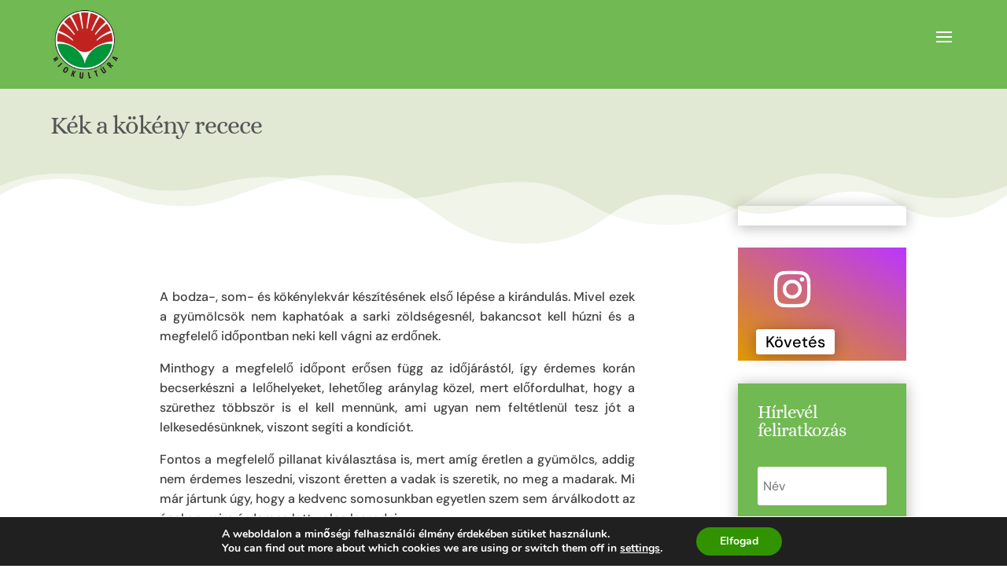

--- FILE ---
content_type: text/html; charset=UTF-8
request_url: https://biokultura.org/2013/10/30/kek-a-kokeny-recece/
body_size: 15961
content:
<!DOCTYPE html>
<html lang="hu">
<head>
	<meta name="google-site-verification" content="-xFKZrhOo2Igd46KtKrnfz6njz5PIMHEFgl7OsIeyq0" />
	<meta charset="UTF-8" />
<meta http-equiv="X-UA-Compatible" content="IE=edge">
	<link rel="pingback" href="https://biokultura.org/xmlrpc.php" />

	<script type="text/javascript">
		document.documentElement.className = 'js';
	</script>

		
<!-- Google tag (gtag.js) --> <script async src="https://www.googletagmanager.com/gtag/js?id=AW-16699720621"></script> <script> window.dataLayer = window.dataLayer || []; function gtag(){dataLayer.push(arguments);} gtag('js', new Date()); gtag('config', 'AW-16699720621'); </script>
<!-- Event snippet for Oldalmegtekintés conversion page --> <script> gtag('event', 'conversion', { 'send_to': 'AW-16699720621/r3ZCCOHJ8tUZEK2Hhps-', 'value': 1.0, 'currency': 'USD' }); </script>
	
	<meta name='robots' content='index, follow, max-image-preview:large, max-snippet:-1, max-video-preview:-1' />
<!-- Google tag (gtag.js) consent mode dataLayer added by Site Kit -->
<script type="text/javascript" id="google_gtagjs-js-consent-mode-data-layer">
/* <![CDATA[ */
window.dataLayer = window.dataLayer || [];function gtag(){dataLayer.push(arguments);}
gtag('consent', 'default', {"ad_personalization":"denied","ad_storage":"denied","ad_user_data":"denied","analytics_storage":"denied","functionality_storage":"denied","security_storage":"denied","personalization_storage":"denied","region":["AT","BE","BG","CH","CY","CZ","DE","DK","EE","ES","FI","FR","GB","GR","HR","HU","IE","IS","IT","LI","LT","LU","LV","MT","NL","NO","PL","PT","RO","SE","SI","SK"],"wait_for_update":500});
window._googlesitekitConsentCategoryMap = {"statistics":["analytics_storage"],"marketing":["ad_storage","ad_user_data","ad_personalization"],"functional":["functionality_storage","security_storage"],"preferences":["personalization_storage"]};
window._googlesitekitConsents = {"ad_personalization":"denied","ad_storage":"denied","ad_user_data":"denied","analytics_storage":"denied","functionality_storage":"denied","security_storage":"denied","personalization_storage":"denied","region":["AT","BE","BG","CH","CY","CZ","DE","DK","EE","ES","FI","FR","GB","GR","HR","HU","IE","IS","IT","LI","LT","LU","LV","MT","NL","NO","PL","PT","RO","SE","SI","SK"],"wait_for_update":500};
/* ]]> */
</script>
<!-- End Google tag (gtag.js) consent mode dataLayer added by Site Kit -->

	<!-- This site is optimized with the Yoast SEO plugin v26.8 - https://yoast.com/product/yoast-seo-wordpress/ -->
	<title>Kék a kökény recece - Magyar Biokultúra Szövetség</title>
	<meta name="description" content="Vadgyümölcsök gyűjtéséhez fontos az időzítés. Amíg éretlenek, addig nem érdemes leszedni, viszont éretten a vadak, madarak is szeretik." />
	<link rel="canonical" href="https://biokultura.org/2013/10/30/kek-a-kokeny-recece/" />
	<meta property="og:locale" content="hu_HU" />
	<meta property="og:type" content="article" />
	<meta property="og:title" content="Kék a kökény recece - Magyar Biokultúra Szövetség" />
	<meta property="og:description" content="Vadgyümölcsök gyűjtéséhez fontos az időzítés. Amíg éretlenek, addig nem érdemes leszedni, viszont éretten a vadak, madarak is szeretik." />
	<meta property="og:url" content="https://biokultura.org/2013/10/30/kek-a-kokeny-recece/" />
	<meta property="og:site_name" content="Magyar Biokultúra Szövetség" />
	<meta property="article:published_time" content="2013-10-30T13:54:19+00:00" />
	<meta property="article:modified_time" content="2024-06-28T08:03:32+00:00" />
	<meta property="og:image" content="https://biokultura.org/wp-content/uploads/2013/10/kokeny.jpg" />
	<meta property="og:image:width" content="600" />
	<meta property="og:image:height" content="400" />
	<meta property="og:image:type" content="image/jpeg" />
	<meta name="author" content="admin" />
	<meta name="twitter:card" content="summary_large_image" />
	<meta name="twitter:label1" content="Szerző:" />
	<meta name="twitter:data1" content="admin" />
	<meta name="twitter:label2" content="Becsült olvasási idő" />
	<meta name="twitter:data2" content="3 perc" />
	<script type="application/ld+json" class="yoast-schema-graph">{"@context":"https://schema.org","@graph":[{"@type":"Article","@id":"https://biokultura.org/2013/10/30/kek-a-kokeny-recece/#article","isPartOf":{"@id":"https://biokultura.org/2013/10/30/kek-a-kokeny-recece/"},"author":{"name":"admin","@id":"https://biokultura.org/#/schema/person/35fb0664355db7de55bd46a1c86ac390"},"headline":"Kék a kökény recece","datePublished":"2013-10-30T13:54:19+00:00","dateModified":"2024-06-28T08:03:32+00:00","mainEntityOfPage":{"@id":"https://biokultura.org/2013/10/30/kek-a-kokeny-recece/"},"wordCount":681,"image":{"@id":"https://biokultura.org/2013/10/30/kek-a-kokeny-recece/#primaryimage"},"thumbnailUrl":"https://biokultura.org/wp-content/uploads/2013/10/kokeny.jpg","keywords":["bodza","kökény","som","vadgyümölcs"],"articleSection":{"1":"Ökokerti tanácsok"},"inLanguage":"hu"},{"@type":"WebPage","@id":"https://biokultura.org/2013/10/30/kek-a-kokeny-recece/","url":"https://biokultura.org/2013/10/30/kek-a-kokeny-recece/","name":"Kék a kökény recece - Magyar Biokultúra Szövetség","isPartOf":{"@id":"https://biokultura.org/#website"},"primaryImageOfPage":{"@id":"https://biokultura.org/2013/10/30/kek-a-kokeny-recece/#primaryimage"},"image":{"@id":"https://biokultura.org/2013/10/30/kek-a-kokeny-recece/#primaryimage"},"thumbnailUrl":"https://biokultura.org/wp-content/uploads/2013/10/kokeny.jpg","datePublished":"2013-10-30T13:54:19+00:00","dateModified":"2024-06-28T08:03:32+00:00","author":{"@id":"https://biokultura.org/#/schema/person/35fb0664355db7de55bd46a1c86ac390"},"description":"Vadgyümölcsök gyűjtéséhez fontos az időzítés. Amíg éretlenek, addig nem érdemes leszedni, viszont éretten a vadak, madarak is szeretik.","breadcrumb":{"@id":"https://biokultura.org/2013/10/30/kek-a-kokeny-recece/#breadcrumb"},"inLanguage":"hu","potentialAction":[{"@type":"ReadAction","target":["https://biokultura.org/2013/10/30/kek-a-kokeny-recece/"]}]},{"@type":"ImageObject","inLanguage":"hu","@id":"https://biokultura.org/2013/10/30/kek-a-kokeny-recece/#primaryimage","url":"https://biokultura.org/wp-content/uploads/2013/10/kokeny.jpg","contentUrl":"https://biokultura.org/wp-content/uploads/2013/10/kokeny.jpg","width":600,"height":400},{"@type":"BreadcrumbList","@id":"https://biokultura.org/2013/10/30/kek-a-kokeny-recece/#breadcrumb","itemListElement":[{"@type":"ListItem","position":1,"name":"Home","item":"https://biokultura.org/"},{"@type":"ListItem","position":2,"name":"Kék a kökény recece"}]},{"@type":"WebSite","@id":"https://biokultura.org/#website","url":"https://biokultura.org/","name":"Magyar Biokultúra Szövetség","description":"Magyar Biokultúra Szövetség","potentialAction":[{"@type":"SearchAction","target":{"@type":"EntryPoint","urlTemplate":"https://biokultura.org/?s={search_term_string}"},"query-input":{"@type":"PropertyValueSpecification","valueRequired":true,"valueName":"search_term_string"}}],"inLanguage":"hu"},{"@type":"Person","@id":"https://biokultura.org/#/schema/person/35fb0664355db7de55bd46a1c86ac390","name":"admin","image":{"@type":"ImageObject","inLanguage":"hu","@id":"https://biokultura.org/#/schema/person/image/","url":"https://secure.gravatar.com/avatar/?s=96&d=mm&r=g","contentUrl":"https://secure.gravatar.com/avatar/?s=96&d=mm&r=g","caption":"admin"},"url":"https://biokultura.org/author/admin/"}]}</script>
	<!-- / Yoast SEO plugin. -->


<link rel='dns-prefetch' href='//www.googletagmanager.com' />
<link rel='dns-prefetch' href='//fonts.googleapis.com' />
<link rel="alternate" type="application/rss+xml" title="Magyar Biokultúra Szövetség &raquo; hírcsatorna" href="https://biokultura.org/feed/" />
<link rel="alternate" type="application/rss+xml" title="Magyar Biokultúra Szövetség &raquo; hozzászólás hírcsatorna" href="https://biokultura.org/comments/feed/" />
<link rel="alternate" type="application/rss+xml" title="Magyar Biokultúra Szövetség &raquo; Kék a kökény recece hozzászólás hírcsatorna" href="https://biokultura.org/2013/10/30/kek-a-kokeny-recece/feed/" />
<link rel="alternate" title="oEmbed (JSON)" type="application/json+oembed" href="https://biokultura.org/wp-json/oembed/1.0/embed?url=https%3A%2F%2Fbiokultura.org%2F2013%2F10%2F30%2Fkek-a-kokeny-recece%2F" />
<link rel="alternate" title="oEmbed (XML)" type="text/xml+oembed" href="https://biokultura.org/wp-json/oembed/1.0/embed?url=https%3A%2F%2Fbiokultura.org%2F2013%2F10%2F30%2Fkek-a-kokeny-recece%2F&#038;format=xml" />
<meta content="Divi v.4.23.4" name="generator"/>
<link data-optimized="2" rel="stylesheet" href="https://biokultura.org/wp-content/litespeed/css/92d0b99b27108405d6284115c8d7b405.css?ver=e0afa" />


<link rel='preload' id='divi-dynamic-late-css' href='https://biokultura.org/wp-content/et-cache/514/et-divi-dynamic-tb-16269-tb-16274-tb-16271-514-late.css?ver=1769593116' as='style' media='all' onload="this.onload=null;this.rel='stylesheet'" />
<link rel='preload' id='divi-dynamic-css' href='https://biokultura.org/wp-content/et-cache/514/et-divi-dynamic-tb-16269-tb-16274-tb-16271-514.css?ver=1769593116' as='style' media='all' onload="this.onload=null;this.rel='stylesheet'" />





<script type="text/javascript" src="https://biokultura.org/wp-includes/js/jquery/jquery.min.js?ver=3.7.1" id="jquery-core-js"></script>
<script type="text/javascript" src="https://biokultura.org/wp-includes/js/jquery/jquery-migrate.min.js?ver=3.4.1" id="jquery-migrate-js"></script>

<!-- Google tag (gtag.js) snippet added by Site Kit -->
<!-- Google Analytics snippet added by Site Kit -->
<!-- Google Ads snippet added by Site Kit -->
<script type="text/javascript" src="https://www.googletagmanager.com/gtag/js?id=GT-P84MWC6" id="google_gtagjs-js" async></script>
<script type="text/javascript" id="google_gtagjs-js-after">
/* <![CDATA[ */
window.dataLayer = window.dataLayer || [];function gtag(){dataLayer.push(arguments);}
gtag("set","linker",{"domains":["biokultura.org"]});
gtag("js", new Date());
gtag("set", "developer_id.dZTNiMT", true);
gtag("config", "GT-P84MWC6");
gtag("config", "AW-16699720621");
 window._googlesitekit = window._googlesitekit || {}; window._googlesitekit.throttledEvents = []; window._googlesitekit.gtagEvent = (name, data) => { var key = JSON.stringify( { name, data } ); if ( !! window._googlesitekit.throttledEvents[ key ] ) { return; } window._googlesitekit.throttledEvents[ key ] = true; setTimeout( () => { delete window._googlesitekit.throttledEvents[ key ]; }, 5 ); gtag( "event", name, { ...data, event_source: "site-kit" } ); }; 
//# sourceURL=google_gtagjs-js-after
/* ]]> */
</script>
<link rel="https://api.w.org/" href="https://biokultura.org/wp-json/" /><link rel="alternate" title="JSON" type="application/json" href="https://biokultura.org/wp-json/wp/v2/posts/514" /><link rel="EditURI" type="application/rsd+xml" title="RSD" href="https://biokultura.org/xmlrpc.php?rsd" />
<meta name="generator" content="WordPress 6.9" />
<link rel='shortlink' href='https://biokultura.org/?p=514' />
<meta name="generator" content="Site Kit by Google 1.171.0" /><meta name="viewport" content="width=device-width, initial-scale=1.0, maximum-scale=1.0, user-scalable=0" />
<!-- Google AdSense meta tags added by Site Kit -->
<meta name="google-adsense-platform-account" content="ca-host-pub-2644536267352236">
<meta name="google-adsense-platform-domain" content="sitekit.withgoogle.com">
<!-- End Google AdSense meta tags added by Site Kit -->

	<link rel="icon" href="https://biokultura.org/wp-content/uploads/2022/11/cropped-biokultura_logo-1024x10241-e1624005182485-100x100.png" sizes="32x32" />
<link rel="icon" href="https://biokultura.org/wp-content/uploads/2022/11/cropped-biokultura_logo-1024x10241-e1624005182485-300x300.png" sizes="192x192" />
<link rel="apple-touch-icon" href="https://biokultura.org/wp-content/uploads/2022/11/cropped-biokultura_logo-1024x10241-e1624005182485-300x300.png" />
<meta name="msapplication-TileImage" content="https://biokultura.org/wp-content/uploads/2022/11/cropped-biokultura_logo-1024x10241-e1624005182485-300x300.png" />




</head>
<body class="wp-singular post-template-default single single-post postid-514 single-format-standard custom-background wp-theme-Divi et-tb-has-template et-tb-has-header et-tb-has-body et-tb-has-footer et_pb_button_helper_class et_cover_background et_pb_gutter osx et_pb_gutters3 et_pb_pagebuilder_layout et_divi_theme et-db">
	<div id="page-container">
<div id="et-boc" class="et-boc">
			
		<header class="et-l et-l--header">
			<div class="et_builder_inner_content et_pb_gutters3"><div class="et_pb_section et_pb_section_0_tb_header et_pb_sticky_module et_pb_with_background et_section_regular et_pb_section--with-menu" >
				
				
				
				
				
				
				<div class="et_pb_row et_pb_row_0_tb_header et_pb_gutters1 et_pb_row--with-menu">
				<div class="et_pb_column et_pb_column_4_4 et_pb_column_0_tb_header  et_pb_css_mix_blend_mode_passthrough et-last-child et_pb_column--with-menu">
				
				
				
				
				<div class="et_pb_module et_pb_menu et_pb_menu_0_tb_header et_pb_bg_layout_light  et_pb_text_align_left et_dropdown_animation_fade et_pb_menu--with-logo et_pb_menu--style-left_aligned">
					
					
					
					
					<div class="et_pb_menu_inner_container clearfix">
						<div class="et_pb_menu__logo-wrap">
			  <div class="et_pb_menu__logo">
				<a href="https://biokultura.org/" ><img fetchpriority="high" decoding="async" width="300" height="300" src="https://biokultura.org/wp-content/uploads/2022/11/cropped-biokultura_logo-1024x10241-e1624005182485.png" alt="Magyar Biokultúra Szövetség logo" srcset="https://biokultura.org/wp-content/uploads/2022/11/cropped-biokultura_logo-1024x10241-e1624005182485.png 300w, https://biokultura.org/wp-content/uploads/2022/11/cropped-biokultura_logo-1024x10241-e1624005182485-100x100.png 100w, https://biokultura.org/wp-content/uploads/2022/11/cropped-biokultura_logo-1024x10241-e1624005182485-150x150.png 150w" sizes="(max-width: 300px) 100vw, 300px" class="wp-image-65" /></a>
			  </div>
			</div>
						<div class="et_pb_menu__wrap">
							<div class="et_pb_menu__menu">
								<nav class="et-menu-nav"><ul id="menu-main" class="et-menu nav"><li class="et_pb_menu_page_id-home menu-item menu-item-type-post_type menu-item-object-page menu-item-home menu-item-15558"><a href="https://biokultura.org/">Kezdőlap</a></li>
<li class="et_pb_menu_page_id-17823 menu-item menu-item-type-custom menu-item-object-custom menu-item-has-children menu-item-17823"><a href="#">Rólunk</a>
<ul class="sub-menu">
	<li class="et_pb_menu_page_id-13569 menu-item menu-item-type-post_type menu-item-object-page menu-item-14450"><a href="https://biokultura.org/magyar-biokultura-szovetseg/">Magyar Biokultúra Szövetség</a></li>
	<li class="et_pb_menu_page_id-13633 menu-item menu-item-type-post_type menu-item-object-page menu-item-14452"><a href="https://biokultura.org/tagszervezeteink/">Tagszervezeteink</a></li>
	<li class="et_pb_menu_page_id-16031 menu-item menu-item-type-post_type menu-item-object-page menu-item-16488"><a href="https://biokultura.org/erdekkepviselet/">Érdekképviselet</a></li>
</ul>
</li>
<li class="et_pb_menu_page_id-13532 menu-item menu-item-type-custom menu-item-object-custom menu-item-has-children menu-item-13532"><a href="#">Mitől bio?</a>
<ul class="sub-menu">
	<li class="et_pb_menu_page_id-6979 menu-item menu-item-type-post_type menu-item-object-post menu-item-14414"><a href="https://biokultura.org/2020/09/17/mit-nevezunk-okotermeknek-biotermeknek/">Mit nevezünk öko-/bioterméknek?</a></li>
	<li class="et_pb_menu_page_id-6989 menu-item menu-item-type-post_type menu-item-object-post menu-item-14415"><a href="https://biokultura.org/2020/09/17/hogyan-azonositom-vasarlaskor-a-biotermekeket/">Hogyan azonosítom vásárláskor a biotermékeket?</a></li>
	<li class="et_pb_menu_page_id-18389 menu-item menu-item-type-post_type menu-item-object-post menu-item-18395"><a href="https://biokultura.org/2023/11/07/okologiai-novenytermesztes/">Ökológiai növénytermesztés</a></li>
	<li class="et_pb_menu_page_id-18383 menu-item menu-item-type-post_type menu-item-object-post menu-item-18394"><a href="https://biokultura.org/2023/11/07/okologiai-allattartas/">Ökológiai állattartás</a></li>
	<li class="et_pb_menu_page_id-15095 menu-item menu-item-type-custom menu-item-object-custom menu-item-15095"><a target="_blank" href="https://www.biokontroll.hu/ellenorzes-es-tanusitas/jogszabalyok/">ÖKO-jogszabályok</a></li>
</ul>
</li>
<li class="et_pb_menu_page_id-13533 menu-item menu-item-type-custom menu-item-object-custom menu-item-has-children menu-item-13533"><a href="#">Gazdálkodóknak</a>
<ul class="sub-menu">
	<li class="et_pb_menu_page_id-15202 menu-item menu-item-type-post_type menu-item-object-page menu-item-has-children menu-item-15206"><a href="https://biokultura.org/vedjegyes-partnereink/">Védjegyes partnereink</a>
	<ul class="sub-menu">
		<li class="et_pb_menu_page_id-566 menu-item menu-item-type-taxonomy menu-item-object-category menu-item-15408"><a href="https://biokultura.org/category/novenyvedelem/">Növényvédelem</a></li>
		<li class="et_pb_menu_page_id-565 menu-item menu-item-type-taxonomy menu-item-object-category menu-item-15409"><a href="https://biokultura.org/category/termesnoveles/">Termésnövelés</a></li>
		<li class="et_pb_menu_page_id-600 menu-item menu-item-type-taxonomy menu-item-object-category menu-item-15407"><a href="https://biokultura.org/category/allattartas/">Állattartás</a></li>
	</ul>
</li>
	<li class="et_pb_menu_page_id-15547 menu-item menu-item-type-post_type menu-item-object-page menu-item-15549"><a href="https://biokultura.org/hogyan-lehetek-biogazda/">Hogyan lehetek biogazda?</a></li>
</ul>
</li>
<li class="et_pb_menu_page_id-13534 menu-item menu-item-type-custom menu-item-object-custom menu-item-has-children menu-item-13534"><a href="#">Biokultúra Ökopiac</a>
<ul class="sub-menu">
	<li class="et_pb_menu_page_id-14560 menu-item menu-item-type-post_type menu-item-object-page menu-item-15097"><a href="https://biokultura.org/biokultura-okopiac/">Biokultúra Ökopiacról</a></li>
	<li class="et_pb_menu_page_id-599 menu-item menu-item-type-taxonomy menu-item-object-category menu-item-14634"><a href="https://biokultura.org/category/okopiaci-hirek/">Ökopiaci hírek</a></li>
	<li class="et_pb_menu_page_id-17212 menu-item menu-item-type-post_type menu-item-object-post menu-item-17225"><a href="https://biokultura.org/2023/06/19/okopiaci-arak/">Ökopiaci árak</a></li>
	<li class="et_pb_menu_page_id-14423 menu-item menu-item-type-custom menu-item-object-custom menu-item-14423"><a target="_blank" href="https://www.okopiac.hu/termeloink">Ökopiaci árusok</a></li>
	<li class="et_pb_menu_page_id-89 menu-item menu-item-type-taxonomy menu-item-object-category menu-item-14424"><a href="https://biokultura.org/category/interju-okopiaci-arusainkkal/">Interjú Ökopiaci árusainkkal</a></li>
</ul>
</li>
<li class="et_pb_menu_page_id-13535 menu-item menu-item-type-custom menu-item-object-custom menu-item-has-children menu-item-13535"><a href="#">Ökokerti tanácsok</a>
<ul class="sub-menu">
	<li class="et_pb_menu_page_id-34 menu-item menu-item-type-taxonomy menu-item-object-category menu-item-14425"><a href="https://biokultura.org/category/altalanos-okokerti-tanacsok/">Általános ökokerti tanácsok</a></li>
	<li class="et_pb_menu_page_id-45 menu-item menu-item-type-taxonomy menu-item-object-category menu-item-14426"><a href="https://biokultura.org/category/zoldsegfelek-termesztese/">Zöldségfélék termesztése</a></li>
	<li class="et_pb_menu_page_id-68 menu-item menu-item-type-taxonomy menu-item-object-category menu-item-14429"><a href="https://biokultura.org/category/gyumolcstermesztes/">Gyümölcstermesztés</a></li>
	<li class="et_pb_menu_page_id-106 menu-item menu-item-type-taxonomy menu-item-object-category menu-item-14428"><a href="https://biokultura.org/category/gyogy-es-fuszernovenyek-termesztese/">Gyógy- és fűszernövények termesztése</a></li>
	<li class="et_pb_menu_page_id-44 menu-item menu-item-type-taxonomy menu-item-object-category current-post-ancestor current-menu-parent current-post-parent menu-item-14427"><a href="https://biokultura.org/category/egyeb/">Egyéb</a></li>
</ul>
</li>
<li class="et_pb_menu_page_id-253 menu-item menu-item-type-taxonomy menu-item-object-category menu-item-15464"><a href="https://biokultura.org/category/blog/">Blog</a></li>
<li class="et_pb_menu_page_id-13537 menu-item menu-item-type-custom menu-item-object-custom menu-item-has-children menu-item-13537"><a href="#">Letölthető</a>
<ul class="sub-menu">
	<li class="et_pb_menu_page_id-17939 menu-item menu-item-type-custom menu-item-object-custom menu-item-17939"><a target="_blank" href="https://shop.biokultura.org/product-category/e-book/">E-book</a></li>
	<li class="et_pb_menu_page_id-17940 menu-item menu-item-type-custom menu-item-object-custom menu-item-17940"><a target="_blank" href="https://shop.biokultura.org/product-category/letoltheto-biokultura-ujsagok/">Biokultúra újságok</a></li>
</ul>
</li>
<li class="et_pb_menu_page_id-17938 menu-item menu-item-type-custom menu-item-object-custom menu-item-17938"><a target="_blank" href="https://shop.biokultura.org">Webshop</a></li>
</ul></nav>
							</div>
							
							<button type="button" class="et_pb_menu__icon et_pb_menu__search-button"></button>
							<div class="et_mobile_nav_menu">
				<div class="mobile_nav closed">
					<span class="mobile_menu_bar"></span>
				</div>
			</div>
						</div>
						<div class="et_pb_menu__search-container et_pb_menu__search-container--disabled">
				<div class="et_pb_menu__search">
					<form role="search" method="get" class="et_pb_menu__search-form" action="https://biokultura.org/">
						<input type="search" class="et_pb_menu__search-input" placeholder="Keresés …" name="s" title="Keresés erre:" />
					</form>
					<button type="button" class="et_pb_menu__icon et_pb_menu__close-search-button"></button>
				</div>
			</div>
					</div>
				</div>
			</div>
				
				
				
				
			</div>
				
				
			</div>		</div>
	</header>
	<div id="et-main-area">
	
    <div id="main-content">
    <div class="et-l et-l--body">
			<div class="et_builder_inner_content et_pb_gutters3">
		<div class="et_pb_section et_pb_section_0_tb_body et_pb_with_background et_section_regular" >
				
				
				
				
				
				
				<div class="et_pb_row et_pb_row_0_tb_body">
				<div class="et_pb_column et_pb_column_4_4 et_pb_column_0_tb_body  et_pb_css_mix_blend_mode_passthrough et-last-child">
				
				
				
				
				<div class="et_pb_module et_pb_text et_pb_text_0_tb_body  et_pb_text_align_left et_pb_bg_layout_light">
				
				
				
				
				<div class="et_pb_text_inner"><h1>Kék a kökény recece</h1></div>
			</div>
			</div>
				
				
				
				
			</div>
				
				
			</div><div class="et_pb_section et_pb_section_1_tb_body et_pb_with_background et_section_regular section_has_divider et_pb_top_divider" >
				<div class="et_pb_top_inside_divider et-no-transition"></div>
				
				
				
				
				
				<div class="et_pb_row et_pb_row_1_tb_body">
				<div class="et_pb_column et_pb_column_3_4 et_pb_column_1_tb_body  et_pb_css_mix_blend_mode_passthrough">
				
				
				
				
				<div class="et_pb_module et_pb_post_content et_pb_post_content_0_tb_body">
				
				
				
				
				<div class="et-l et-l--post">
			<div class="et_builder_inner_content et_pb_gutters3"><div class="et_pb_section et_pb_section_0 et_section_regular" >
				
				
				
				
				
				
				<div class="et_pb_row et_pb_row_0">
				<div class="et_pb_column et_pb_column_4_4 et_pb_column_0  et_pb_css_mix_blend_mode_passthrough et-last-child">
				
				
				
				
				<div class="et_pb_module et_pb_text et_pb_text_0  et_pb_text_align_left et_pb_bg_layout_light">
				
				
				
				
				<div class="et_pb_text_inner"><p style="text-align: justify;">A bodza-, som- és kökénylekvár készítésének első lépése a kirándulás. Mivel ezek a gyümölcsök nem kaphatóak a sarki zöldségesnél, bakancsot kell húzni és a megfelelő időpontban neki kell vágni az erdőnek.</p>
<p style="text-align: justify;">Minthogy a megfelelő időpont erősen függ az időjárástól, így érdemes korán becserkészni a lelőhelyeket, lehetőleg aránylag közel, mert előfordulhat, hogy a szürethez többször is el kell mennünk, ami ugyan nem feltétlenül tesz jót a lelkesedésünknek, viszont segíti a kondíciót.</p>
<p style="text-align: justify;">Fontos a megfelelő pillanat kiválasztása is, mert amíg éretlen a gyümölcs, addig nem érdemes leszedni, viszont éretten a vadak is szeretik, no meg a madarak. Mi már jártunk úgy, hogy a kedvenc somosunkban egyetlen szem sem árválkodott az ágakon, mire érdemes lett volna leszedni&#8230;</p>
<p style="text-align: justify;">A bokrok jó szomszédja a csalán, aki rakott el bodzavirág-szörpöt, annak már rutinja van. A bogyó érésekor a csalán még magasabb, tehát jól jöhet a kosár mellé egy macséta, vagy legalábbis hosszú nadrág viselése erősen ajánlott.</p>
<h2 style="text-align: justify;">A kökénylekvár készítése</h2>
<p style="text-align: justify;">Először kevés vízzel felrottyantom a megmosott és átválogatott kökényt. Amikor szétpukkannak a szemek, akkor jó alaposan átkeverem és egy speciális szűrőkanálban átpasszírozom. Ezt a szűrőkanalat a férjem alkotta egy rozsdamentes tésztaszűrőből: a kökénymagnál valamivel kisebb fúróval megnövelte a lyukak méretét. A visszamaradt anyagot, ami mag, héj és némi gyümölcshús keveréke külön edényben gyűjtöm, majd bőven felöntöm vízzel. Ekkor jön – szó szerint – a kézimunka: elkezdem kevergetni, gyömöszölni, hogy a héj leváljon a magról. Amikor érezhető, hogy a magok már külön úszkálnak, akkor elkezdem a héjakat lehalászni. Ez a művelet akkor könnyű, ha kb. két-háromszoros térfogatú vízben vannak a magok. Az így kapott héjból kinyomom a vizet és hozzáteszem a többi lekváralap-anyaghoz. Meglepően sok lesz!</p>
<p style="text-align: justify;">Ezután a már emlegetett speciális szűrőn átszűröm az egészet, a magokat kidobom (az erdőbe, mert én szerencsés ember vagyok és ehhez csak tizenöt lépést kell tennem, panelban élőknek megengedett a szemetesvödör használata). A visszamaradt sűrű lé megiható vagy gyümölcsleveshez felhasználható.</p>
<p style="text-align: justify;">A lekvár a továbbiakban készülhet cukorral, mézzel vagy édesítőszer nélkül, kinek-kinek ízlése és belátása szerint.</p>
<p style="text-align: justify;">Érdemes tudni, hogy az édes alma jól hordozza a gyümölcsös ízeket, így kísérletezhetünk a lekvár szaporítással.</p>
<p style="text-align: right;">Csontos Edina</p></div>
			</div><div class="et_pb_module et_pb_text et_pb_text_1  et_pb_text_align_left et_pb_bg_layout_light">
				
				
				
				
				<div class="et_pb_text_inner"><p><strong>Kapcsolódó cikk:</strong><br /><a href="https://biokultura.org/2022/12/02/csipkeszedes-kevesebb-veraldozattal/">Csipkeszedés kevesebb véráldozattal</a></p>
<p><strong>Kapcsolódó kiadvány:</strong><br /><a href="https://shop.biokultura.org/product/vadgyumolcsok-a-kertben-es-ultetvenyekben/">Vadgyümölcsök a kertben és ültetvényekben</a></p></div>
			</div>
			</div>
				
				
				
				
			</div>
				
				
			</div>		</div>
	</div>
	
			</div>
			</div><div class="et_pb_column et_pb_column_1_4 et_pb_column_2_tb_body  et_pb_css_mix_blend_mode_passthrough">
				
				
				
				
				<div class="et_pb_module et_pb_code et_pb_code_0_tb_body">
				
				
				
				
				<div class="et_pb_code_inner"><div class="fb-page" data-href="https://www.facebook.com/BiokulturaSzovetseg" data-tabs="timeline" data-width="" data-height="" data-small-header="false" data-adapt-container-width="true" data-hide-cover="false" data-show-facepile="true"><blockquote cite="https://www.facebook.com/BiokulturaSzovetseg" class="fb-xfbml-parse-ignore"><a href="https://www.facebook.com/BiokulturaSzovetseg">Magyar Biokultúra Szövetség</a></blockquote></div></div>
			</div><ul class="et_pb_module et_pb_social_media_follow et_pb_social_media_follow_0_tb_body clearfix  et_pb_bg_layout_light has_follow_button">
				
				
				
				
				<li
            class='et_pb_with_border et_pb_social_media_follow_network_0_tb_body et_pb_social_icon et_pb_social_network_link  et-social-instagram'><a
              href='http://www.intagram.com/biokulturaszovetseg'
              class='icon et_pb_with_border'
              title='Kövesse a (z) Instagram elemet'
               target="_blank"><span
                class='et_pb_social_media_follow_network_name'
                aria-hidden='true'
                >Követés</span></a><a href="http://www.intagram.com/biokulturaszovetseg" class="follow_button" title="Instagram" target="_blank">Követés</a></li>
			</ul><div class="et_pb_module et_pb_signup_0_tb_body et_pb_newsletter_layout_left_right et_pb_newsletter et_pb_subscribe clearfix  et_pb_text_align_left et_pb_bg_layout_dark et_pb_newsletter_description_no_content">
				
				
				
				
				<div class="et_pb_newsletter_description"><h2 class="et_pb_module_header">Hírlevél feliratkozás</h2></div>
				
				<div class="et_pb_newsletter_form">
					<form method="post" class="et_pb_newsletter_custom_fields">
						<div class="et_pb_newsletter_result et_pb_newsletter_error"></div>
						<div class="et_pb_newsletter_result et_pb_newsletter_success">
							<h2>Sikeres üzenet</h2>
						</div>
						<div class="et_pb_newsletter_fields">
							
					<p class="et_pb_newsletter_field et_pb_contact_field_last et_pb_contact_field_last_tablet et_pb_contact_field_last_phone">
						<label class="et_pb_contact_form_label" for="et_pb_signup_firstname" style="display: none;">Név</label>
						<input id="et_pb_signup_firstname" class="input" type="text" placeholder="Név" name="et_pb_signup_firstname">
					</p>
							
							
					<p class="et_pb_newsletter_field et_pb_contact_field_last et_pb_contact_field_last_tablet et_pb_contact_field_last_phone">
						<label class="et_pb_contact_form_label" for="et_pb_signup_email" style="display: none;">Email cím</label>
						<input id="et_pb_signup_email" class="input" type="text" placeholder="Email cím" name="et_pb_signup_email">
					</p>
							<p class="et_pb_contact_field et_pb_signup_custom_field et_pb_signup_custom_field_0_tb_body et_pb_newsletter_field et_pb_contact_field_last" data-id="8d65ba5b08" data-type="checkbox">
				
				
				
				
				<label for="et_pb_contact_8d65ba5b08_0" class="et_pb_contact_form_label">GDPR</label>
				<input class="et_pb_checkbox_handle" type="hidden" name="et_pb_contact_8d65ba5b08_0" data-required_mark="required" data-field_type="checkbox" data-original_id="8d65ba5b08">
					<span class="et_pb_contact_field_options_wrapper">
						<span class="et_pb_contact_field_options_title">GDPR</span>
						<span class="et_pb_contact_field_options_list"><span class="et_pb_contact_field_checkbox">
							<input type="checkbox" id="et_pb_contact_8d65ba5b08_0_0" class="input" value="Hozzájárulok az adataim kezeléséhez az Adatkezelési Tájékoztató szerint" data-id="250f9c5f20">
							<label for="et_pb_contact_8d65ba5b08_0_0"><i></i>Hozzájárulok az adataim kezeléséhez az Adatkezelési Tájékoztató szerint</label>
						</span></span>
					</span>
			</p>
							
					<p class="et_pb_newsletter_button_wrap">
						<a class="et_pb_newsletter_button et_pb_button" href="#" data-icon="">
							<span class="et_subscribe_loader"></span>
							<span class="et_pb_newsletter_button_text">Feliratkozom</span>
						</a>
					</p>
							
						</div>
						
						<input type="hidden" value="mailchimp" name="et_pb_signup_provider" />
						<input type="hidden" value="08adbba2de" name="et_pb_signup_list_id" />
						<input type="hidden" value="hirlevel@biokulturaorg" name="et_pb_signup_account_name" />
						<input type="hidden" value="true" name="et_pb_signup_ip_address" /><input type="hidden" value="2ee02590f9a13c7657ee82e3536ffe28" name="et_pb_signup_checksum" />
					</form>
				</div>
			</div><div class="et_pb_module et_pb_image et_pb_image_0_tb_body">
				
				
				
				
				<a href="https://shop.biokultura.org/" target="_blank"><span class="et_pb_image_wrap has-box-shadow-overlay"><div class="box-shadow-overlay"></div><img decoding="async" width="500" height="500" src="https://biokultura.org/wp-content/uploads/2023/10/Webshop.jpg" alt="" title="Webshop" srcset="https://biokultura.org/wp-content/uploads/2023/10/Webshop.jpg 500w, https://biokultura.org/wp-content/uploads/2023/10/Webshop-480x480.jpg 480w" sizes="(min-width: 0px) and (max-width: 480px) 480px, (min-width: 481px) 500px, 100vw" class="wp-image-18025" /></span></a>
			</div><div class="et_pb_module et_pb_image et_pb_image_1_tb_body">
				
				
				
				
				<a href="https://shop.biokultura.org/product-category/e-book/" target="_blank"><span class="et_pb_image_wrap has-box-shadow-overlay"><div class="box-shadow-overlay"></div><img decoding="async" width="500" height="500" src="https://biokultura.org/wp-content/uploads/2023/10/Ingyenesen-letoltheto.jpg" alt="" title="Ingyenesen letölthető" srcset="https://biokultura.org/wp-content/uploads/2023/10/Ingyenesen-letoltheto.jpg 500w, https://biokultura.org/wp-content/uploads/2023/10/Ingyenesen-letoltheto-480x480.jpg 480w" sizes="(min-width: 0px) and (max-width: 480px) 480px, (min-width: 481px) 500px, 100vw" class="wp-image-18026" /></span></a>
			</div>
			</div>
				
				
				
				
			</div>
				
				
			</div>		</div>
	</div>
	    </div>
    
	<footer class="et-l et-l--footer">
			<div class="et_builder_inner_content et_pb_gutters3">
		<div class="et_pb_section et_pb_section_1_tb_footer et_pb_with_background et_section_regular" >
				
				
				
				
				
				
				<div class="et_pb_row et_pb_row_0_tb_footer">
				<div class="et_pb_column et_pb_column_4_4 et_pb_column_0_tb_footer  et_pb_css_mix_blend_mode_passthrough et-last-child">
				
				
				
				
				<div class="et_pb_module et_pb_text et_pb_text_0_tb_footer  et_pb_text_align_left et_pb_bg_layout_light">
				
				
				
				
				<div class="et_pb_text_inner"><h2>Legutóbbi bejegyzések</h2></div>
			</div><div class="et_pb_module et_pb_blog_0_tb_footer et_pb_blog_grid_wrapper et_pb_bg_layout_light">
					<div class="et_pb_blog_grid clearfix ">
					
					
					
					
					<div class="et_pb_ajax_pagination_container">
						<div class="et_pb_salvattore_content" data-columns>
			<article id="post-21568" class="et_pb_post clearfix et_pb_blog_item_0_0 post-21568 post type-post status-publish format-standard has-post-thumbnail hentry category-hirek category-programok">

				<div class="et_pb_image_container"><a href="https://biokultura.org/2026/01/22/magborze-es-hazikerti-szakmai-nap-2026-februar-14/" class="entry-featured-image-url"><img loading="lazy" decoding="async" src="https://biokultura.org/wp-content/uploads/2026/01/MEGHIVO_Magborze-es-hazikerti-szakmai-nap_2026_02_14-400x250.jpg" alt="Magbörze és házikerti szakmai nap &#8211; 2026. február 14." class="" srcset="https://biokultura.org/wp-content/uploads/2026/01/MEGHIVO_Magborze-es-hazikerti-szakmai-nap_2026_02_14.jpg 479w, https://biokultura.org/wp-content/uploads/2026/01/MEGHIVO_Magborze-es-hazikerti-szakmai-nap_2026_02_14-400x250.jpg 480w " sizes="auto, (max-width:479px) 479px, 100vw "  width="400" height="250" /></a></div>
														<h2 class="entry-title">
													<a href="https://biokultura.org/2026/01/22/magborze-es-hazikerti-szakmai-nap-2026-februar-14/">Magbörze és házikerti szakmai nap &#8211; 2026. február 14.</a>
											</h2>
				
					<div class="post-content"><div class="post-content-inner et_multi_view_hidden"><p>A Nemzeti Biodiverzitás-és Génmegőrzési Központ, az Ökológiai Mezőgazdasági Kutatóintézet, valamint a Magyar Biokultúra Szövetség szeretettel vár minden kedves érdeklődőt közös rendezvényére.</p>
</div></div>			
			</article>
				
			<article id="post-21520" class="et_pb_post clearfix et_pb_blog_item_0_1 post-21520 post type-post status-publish format-standard has-post-thumbnail hentry category-hirek category-programok">

				<div class="et_pb_image_container"><a href="https://biokultura.org/2026/01/05/34-biodinamikus-teli-tanfolyam-2026-jan-24-25/" class="entry-featured-image-url"><img loading="lazy" decoding="async" src="https://biokultura.org/wp-content/uploads/2025/03/Humusz-pr-400x250.jpg" alt="34. Biodinamikus téli tanfolyam &#8211; 2026. jan. 24-25." class="" srcset="https://biokultura.org/wp-content/uploads/2025/03/Humusz-pr.jpg 479w, https://biokultura.org/wp-content/uploads/2025/03/Humusz-pr-400x250.jpg 480w " sizes="auto, (max-width:479px) 479px, 100vw "  width="400" height="250" /></a></div>
														<h2 class="entry-title">
													<a href="https://biokultura.org/2026/01/05/34-biodinamikus-teli-tanfolyam-2026-jan-24-25/">34. Biodinamikus téli tanfolyam &#8211; 2026. jan. 24-25.</a>
											</h2>
				
					<div class="post-content"><div class="post-content-inner et_multi_view_hidden"><p>A Magyar Biodinamikus Egyesület 2026. január 24­-25­-én tartja 34. biodinamikus téli tanfolyamát a Gödöllői Waldorf Iskolában.</p>
</div></div>			
			</article>
				
			<article id="post-21502" class="et_pb_post clearfix et_pb_blog_item_0_2 post-21502 post type-post status-publish format-standard has-post-thumbnail hentry category-hirek">

				<div class="et_pb_image_container"><a href="https://biokultura.org/2025/12/17/atadtuk-az-ev-biogazdaja-es-ev-biogazdasaga-2025-dijakat/" class="entry-featured-image-url"><img loading="lazy" decoding="async" src="https://biokultura.org/wp-content/uploads/2025/12/Ev-biogazdaja-es-Ev-biogazdasag-2025-400x250.jpg" alt="Átadtuk az Év biogazdája és Év biogazdasága 2025 díjakat" class="" srcset="https://biokultura.org/wp-content/uploads/2025/12/Ev-biogazdaja-es-Ev-biogazdasag-2025.jpg 479w, https://biokultura.org/wp-content/uploads/2025/12/Ev-biogazdaja-es-Ev-biogazdasag-2025-400x250.jpg 480w " sizes="auto, (max-width:479px) 479px, 100vw "  width="400" height="250" /></a></div>
														<h2 class="entry-title">
													<a href="https://biokultura.org/2025/12/17/atadtuk-az-ev-biogazdaja-es-ev-biogazdasaga-2025-dijakat/">Átadtuk az Év biogazdája és Év biogazdasága 2025 díjakat</a>
											</h2>
				
					<div class="post-content"><div class="post-content-inner et_multi_view_hidden"><p>A december 6.-i XXXV. Biokultúra Tudományos Napon átadtuk az Év Biogazdája és az Év Biogazdasága díjakat.</p>
<p>A díjazottakról a Magyar Biokultúra Szövetség Vezetősége döntött, a Biokontroll Hungária Nonprofit Kft. javaslatai közül választotta meg az idei díjazottakat. Ezzel a díjjal 1997 óta fejezzük ki elismerésünket a kiemelkedő szakmai tevékenységért.</p>
</div></div>			
			</article>
				</div>
					</div>
					</div> 
				</div>
			</div>
				
				
				
				
			</div>
				
				
			</div><div class="et_pb_with_border et_pb_section et_pb_section_2_tb_footer et_pb_with_background et_section_regular" >
				
				
				
				
				
				
				<div class="et_pb_row et_pb_row_1_tb_footer et_pb_equal_columns et_pb_gutters2">
				<div class="et_pb_column et_pb_column_1_3 et_pb_column_1_tb_footer  et_pb_css_mix_blend_mode_passthrough">
				
				
				
				
				<div class="et_pb_module et_pb_text et_pb_text_1_tb_footer  et_pb_text_align_left et_pb_bg_layout_light">
				
				
				
				
				<div class="et_pb_text_inner"><h2><span style="color: #ffffff;">Kapcsolat:</span></h2></div>
			</div><div class="et_pb_module et_pb_blurb et_pb_blurb_0_tb_footer  et_pb_text_align_left  et_pb_blurb_position_left et_pb_bg_layout_light">
				
				
				
				
				<div class="et_pb_blurb_content">
					<div class="et_pb_main_blurb_image"><span class="et_pb_image_wrap"><span class="et-waypoint et_pb_animation_off et_pb_animation_off_tablet et_pb_animation_off_phone et-pb-icon"></span></span></div>
					<div class="et_pb_blurb_container">
						
						<div class="et_pb_blurb_description"><p><span style="color: #ffffff;">Magyar Biokultúra Szövetség</span></p></div>
					</div>
				</div>
			</div><div class="et_pb_module et_pb_blurb et_pb_blurb_1_tb_footer  et_pb_text_align_left  et_pb_blurb_position_left et_pb_bg_layout_light">
				
				
				
				
				<div class="et_pb_blurb_content">
					<div class="et_pb_main_blurb_image"><span class="et_pb_image_wrap"><span class="et-waypoint et_pb_animation_off et_pb_animation_off_tablet et_pb_animation_off_phone et-pb-icon"></span></span></div>
					<div class="et_pb_blurb_container">
						
						<div class="et_pb_blurb_description"><p><span style="color: #ffffff;">1132 Budapest, Visegrádi u. 53. III/1. (28-as kapucsengő)</span></p></div>
					</div>
				</div>
			</div><div class="et_pb_module et_pb_blurb et_pb_blurb_2_tb_footer  et_pb_text_align_left  et_pb_blurb_position_left et_pb_bg_layout_light">
				
				
				
				
				<div class="et_pb_blurb_content">
					<div class="et_pb_main_blurb_image"><span class="et_pb_image_wrap"><span class="et-waypoint et_pb_animation_off et_pb_animation_off_tablet et_pb_animation_off_phone et-pb-icon"></span></span></div>
					<div class="et_pb_blurb_container">
						
						<div class="et_pb_blurb_description"><p><span style="color: #ffffff;">+36 1 214-7005</span></p></div>
					</div>
				</div>
			</div><div class="et_pb_module et_pb_blurb et_pb_blurb_3_tb_footer  et_pb_text_align_left  et_pb_blurb_position_left et_pb_bg_layout_light">
				
				
				
				
				<div class="et_pb_blurb_content">
					<div class="et_pb_main_blurb_image"><span class="et_pb_image_wrap"><span class="et-waypoint et_pb_animation_off et_pb_animation_off_tablet et_pb_animation_off_phone et-pb-icon"></span></span></div>
					<div class="et_pb_blurb_container">
						
						<div class="et_pb_blurb_description"><p><span style="color: #ffffff;">+36 30 730-2130</span></p></div>
					</div>
				</div>
			</div><div class="et_pb_module et_pb_blurb et_pb_blurb_4_tb_footer  et_pb_text_align_left  et_pb_blurb_position_left et_pb_bg_layout_light">
				
				
				
				
				<div class="et_pb_blurb_content">
					<div class="et_pb_main_blurb_image"><span class="et_pb_image_wrap"><span class="et-waypoint et_pb_animation_off et_pb_animation_off_tablet et_pb_animation_off_phone et-pb-icon"></span></span></div>
					<div class="et_pb_blurb_container">
						
						<div class="et_pb_blurb_description"><p><span style="color: #ffffff;">biokultura@biokultura.org</span></p></div>
					</div>
				</div>
			</div><div class="et_pb_module et_pb_blurb et_pb_blurb_5_tb_footer  et_pb_text_align_left  et_pb_blurb_position_left et_pb_bg_layout_light">
				
				
				
				
				<div class="et_pb_blurb_content">
					<div class="et_pb_main_blurb_image"><span class="et_pb_image_wrap"><span class="et-waypoint et_pb_animation_off et_pb_animation_off_tablet et_pb_animation_off_phone et-pb-icon"></span></span></div>
					<div class="et_pb_blurb_container">
						
						<div class="et_pb_blurb_description"><p><span style="color: #ffffff;">biokultura.org</span></p></div>
					</div>
				</div>
			</div>
			</div><div class="et_pb_column et_pb_column_1_3 et_pb_column_2_tb_footer  et_pb_css_mix_blend_mode_passthrough">
				
				
				
				
				<div class="et_pb_module et_pb_text et_pb_text_2_tb_footer  et_pb_text_align_left et_pb_bg_layout_light">
				
				
				
				
				<div class="et_pb_text_inner"><h2><span style="color: #ffffff;">Hírlevél feliratkozás</span></h2></div>
			</div><div class="et_pb_module et_pb_signup_0_tb_footer et_pb_newsletter_layout_left_right et_pb_newsletter et_pb_subscribe clearfix  et_pb_text_align_left et_pb_bg_layout_dark et_pb_newsletter_description_no_title et_pb_newsletter_description_no_content">
				
				
				
				
				<div class="et_pb_newsletter_description et_multi_view_hidden"></div>
				
				<div class="et_pb_newsletter_form">
					<form method="post" class="et_pb_newsletter_custom_fields">
						<div class="et_pb_newsletter_result et_pb_newsletter_error"></div>
						<div class="et_pb_newsletter_result et_pb_newsletter_success">
							<h2>Köszönjük a feliratkozást!</h2>
						</div>
						<div class="et_pb_newsletter_fields">
							
					<p class="et_pb_newsletter_field et_pb_contact_field_last et_pb_contact_field_last_tablet et_pb_contact_field_last_phone">
						<label class="et_pb_contact_form_label" for="et_pb_signup_firstname" style="display: none;">Név</label>
						<input id="et_pb_signup_firstname" class="input" type="text" placeholder="Név" name="et_pb_signup_firstname">
					</p>
							
							
					<p class="et_pb_newsletter_field et_pb_contact_field_last et_pb_contact_field_last_tablet et_pb_contact_field_last_phone">
						<label class="et_pb_contact_form_label" for="et_pb_signup_email" style="display: none;">Email cím</label>
						<input id="et_pb_signup_email" class="input" type="text" placeholder="Email cím" name="et_pb_signup_email">
					</p>
							<p class="et_pb_contact_field et_pb_signup_custom_field et_pb_signup_custom_field_0_tb_footer et_pb_newsletter_field et_pb_contact_field_last" data-id="8d65ba5b08" data-type="checkbox">
				
				
				
				
				<label for="et_pb_contact_8d65ba5b08_0" class="et_pb_contact_form_label">GDPR</label>
				<input class="et_pb_checkbox_handle" type="hidden" name="et_pb_contact_8d65ba5b08_0" data-required_mark="required" data-field_type="checkbox" data-original_id="8d65ba5b08">
					<span class="et_pb_contact_field_options_wrapper">
						<span class="et_pb_contact_field_options_title">GDPR</span>
						<span class="et_pb_contact_field_options_list"><span class="et_pb_contact_field_checkbox">
							<input type="checkbox" id="et_pb_contact_8d65ba5b08_1_0" class="input" value="Hozzájárulok az adataim kezeléséhez az Adatkezelési Tájékoztató szerint" data-id="250f9c5f20">
							<label for="et_pb_contact_8d65ba5b08_1_0"><i></i>Hozzájárulok az adataim kezeléséhez az Adatkezelési Tájékoztató szerint</label>
						</span></span>
					</span>
			</p>
							
					<p class="et_pb_newsletter_button_wrap">
						<a class="et_pb_newsletter_button et_pb_button" href="#" data-icon="">
							<span class="et_subscribe_loader"></span>
							<span class="et_pb_newsletter_button_text">Feliratkozás</span>
						</a>
					</p>
							
						</div>
						
						<input type="hidden" value="mailchimp" name="et_pb_signup_provider" />
						<input type="hidden" value="08adbba2de" name="et_pb_signup_list_id" />
						<input type="hidden" value="hirlevel@biokulturaorg" name="et_pb_signup_account_name" />
						<input type="hidden" value="true" name="et_pb_signup_ip_address" /><input type="hidden" value="f969c962981a395e6f5952ce30fe8971" name="et_pb_signup_checksum" />
					</form>
				</div>
			</div>
			</div><div class="et_pb_column et_pb_column_1_3 et_pb_column_3_tb_footer  et_pb_css_mix_blend_mode_passthrough et-last-child">
				
				
				
				
				<div class="et_pb_module et_pb_text et_pb_text_3_tb_footer  et_pb_text_align_left et_pb_bg_layout_light">
				
				
				
				
				<div class="et_pb_text_inner"><h2><span style="color: #ffffff;">Információk:</span></h2></div>
			</div><div class="et_pb_module et_pb_text et_pb_text_4_tb_footer  et_pb_text_align_left et_pb_bg_layout_light">
				
				
				
				
				<div class="et_pb_text_inner"><p><span style="color: #ffffff;"><a href="/aszf" style="color: #ffffff;">Általános Szerződési Feltételek</a></span></p>
<p><span style="color: #ffffff;"><a href="https://biokultura.org/wp-content/uploads/2023/09/Weboldal-adatkezelesi-tajekoztato_Magyar-Biokultura-Szovetseg.pdf" style="color: #ffffff;">Adatkezelési tájékoztató</a></span></p>
<p><span style="color: #ffffff;"><a href="/sutikezelesi-tajekoztato" style="color: #ffffff;">Tájékoztató sütikről</a></span></p>
<p><span style="color: #ffffff;"><a href="/impresszum" style="color: #ffffff;">Impresszum</a> </span></p></div>
			</div><div class="et_pb_module et_pb_text et_pb_text_5_tb_footer  et_pb_text_align_left et_pb_bg_layout_light">
				
				
				
				
				<div class="et_pb_text_inner"><h2><span style="color: #ffffff;">Kövess minket!</span></h2></div>
			</div><ul class="et_pb_module et_pb_social_media_follow et_pb_social_media_follow_0_tb_footer clearfix  et_pb_text_align_left et_pb_bg_layout_light">
				
				
				
				
				<li
            class='et_pb_social_media_follow_network_0_tb_footer et_pb_social_icon et_pb_social_network_link  et-social-facebook'><a
              href='http://www.facebook.com/BiokulturaSzovetseg'
              class='icon et_pb_with_border'
              title='Kövesse a (z) Facebook elemet'
               target="_blank"><span
                class='et_pb_social_media_follow_network_name'
                aria-hidden='true'
                >Követés</span></a></li><li
            class='et_pb_social_media_follow_network_1_tb_footer et_pb_social_icon et_pb_social_network_link  et-social-instagram'><a
              href='https://www.instagram.com/biokulturaszovetseg/'
              class='icon et_pb_with_border'
              title='Kövesse a (z) Instagram elemet'
               target="_blank"><span
                class='et_pb_social_media_follow_network_name'
                aria-hidden='true'
                >Követés</span></a></li><li
            class='et_pb_social_media_follow_network_2_tb_footer et_pb_social_icon et_pb_social_network_link  et-social-pinterest'><a
              href='https://hu.pinterest.com/mbiokulturaszovetseg'
              class='icon et_pb_with_border'
              title='Kövesse a (z) Pinterest elemet'
               target="_blank"><span
                class='et_pb_social_media_follow_network_name'
                aria-hidden='true'
                >Követés</span></a></li>
			</ul>
			</div>
				
				
				
				
			</div>
				
				
			</div><div class="et_pb_section et_pb_section_3_tb_footer et_pb_with_background et_section_regular" >
				
				
				
				
				
				
				<div class="et_pb_row et_pb_row_2_tb_footer">
				<div class="et_pb_column et_pb_column_4_4 et_pb_column_4_tb_footer  et_pb_css_mix_blend_mode_passthrough et-last-child">
				
				
				
				
				<div class="et_pb_module et_pb_text et_pb_text_6_tb_footer  et_pb_text_align_left et_pb_bg_layout_light">
				
				
				
				
				<div class="et_pb_text_inner"><p style="text-align: center;"><span>Copyright © 1983-2026 | Magyar Biokultúra Szövetség | Minden jog fenntartva.</span></p></div>
			</div>
			</div>
				
				
				
				
			</div>
				
				
			</div>		</div>
	</footer>
		</div>

			
		</div>
		</div>

			<script type="speculationrules">
{"prefetch":[{"source":"document","where":{"and":[{"href_matches":"/*"},{"not":{"href_matches":["/wp-*.php","/wp-admin/*","/wp-content/uploads/*","/wp-content/*","/wp-content/plugins/*","/wp-content/themes/Divi/*","/*\\?(.+)"]}},{"not":{"selector_matches":"a[rel~=\"nofollow\"]"}},{"not":{"selector_matches":".no-prefetch, .no-prefetch a"}}]},"eagerness":"conservative"}]}
</script>
	<!--copyscapeskip-->
	<aside id="moove_gdpr_cookie_info_bar" class="moove-gdpr-info-bar-hidden moove-gdpr-align-center moove-gdpr-dark-scheme gdpr_infobar_postion_bottom" aria-label="GDPR Cookie Banner" style="display: none;">
	<div class="moove-gdpr-info-bar-container">
		<div class="moove-gdpr-info-bar-content">
		
<div class="moove-gdpr-cookie-notice">
  <p>A weboldalon a minőségi felhasználói élmény érdekében sütiket használunk.</p><p>You can find out more about which cookies we are using or switch them off in <button  aria-haspopup="true" data-href="#moove_gdpr_cookie_modal" class="change-settings-button">settings</button>.</p></div>
<!--  .moove-gdpr-cookie-notice -->
		
<div class="moove-gdpr-button-holder">
			<button class="mgbutton moove-gdpr-infobar-allow-all gdpr-fbo-0" aria-label="Elfogad" >Elfogad</button>
		</div>
<!--  .button-container -->
		</div>
		<!-- moove-gdpr-info-bar-content -->
	</div>
	<!-- moove-gdpr-info-bar-container -->
	</aside>
	<!-- #moove_gdpr_cookie_info_bar -->
	<!--/copyscapeskip-->
		<script type="application/javascript">
			(function() {
				var file     = ["https:\/\/biokultura.org\/wp-content\/et-cache\/514\/et-divi-dynamic-tb-16269-tb-16274-tb-16271-514-late.css"];
				var handle   = document.getElementById('divi-style-inline-inline-css');
				var location = handle.parentNode;

				if (0===document.querySelectorAll('link[href="' + file + '"]').length) {
					var link  = document.createElement('link');
					link.rel  = 'stylesheet';
					link.id   = 'et-dynamic-late-css';
					link.href = file;

					location.insertBefore(link, handle.nextSibling);
				}
			})();
		</script>
		<div id="fb-root"></div>
<script async defer crossorigin="anonymous" src="https://connect.facebook.net/en_US/sdk.js#xfbml=1&amp;version=v15.0&amp;appId=420111389832476&amp;autoLogAppEvents=1" nonce="kxPTloC7"></script><script type="text/javascript" id="divi-custom-script-js-extra">
/* <![CDATA[ */
var DIVI = {"item_count":"%d Item","items_count":"%d Items"};
var et_builder_utils_params = {"condition":{"diviTheme":true,"extraTheme":false},"scrollLocations":["app","top"],"builderScrollLocations":{"desktop":"app","tablet":"app","phone":"app"},"onloadScrollLocation":"app","builderType":"fe"};
var et_frontend_scripts = {"builderCssContainerPrefix":"#et-boc","builderCssLayoutPrefix":"#et-boc .et-l"};
var et_pb_custom = {"ajaxurl":"https://biokultura.org/wp-admin/admin-ajax.php","images_uri":"https://biokultura.org/wp-content/themes/Divi/images","builder_images_uri":"https://biokultura.org/wp-content/themes/Divi/includes/builder/images","et_frontend_nonce":"f1ed284ca0","subscription_failed":"K\u00e9rj\u00fck, ellen\u0151rizze az al\u00e1bbi mez\u0151ket, hogy helyes adatokat adott meg.","et_ab_log_nonce":"0c365e6c40","fill_message":"K\u00e9rj\u00fck, t\u00f6ltse ki az al\u00e1bbi mez\u0151ket:","contact_error_message":"K\u00e9rem jav\u00edtsa ki a k\u00f6vetkez\u0151 hib\u00e1kat:","invalid":"\u00c9rv\u00e9nytelen email c\u00edm","captcha":"Captcha","prev":"El\u0151z\u0151","previous":"El\u0151z\u0151","next":"K\u00f6vetkez\u0151","wrong_captcha":"Rossz sz\u00e1mot \u00edrt az ellen\u0151rz\u0151 k\u00f3dhoz.","wrong_checkbox":"Jel\u00f6l\u0151n\u00e9gyzet","ignore_waypoints":"no","is_divi_theme_used":"1","widget_search_selector":".widget_search","ab_tests":[],"is_ab_testing_active":"","page_id":"514","unique_test_id":"","ab_bounce_rate":"5","is_cache_plugin_active":"no","is_shortcode_tracking":"","tinymce_uri":"https://biokultura.org/wp-content/themes/Divi/includes/builder/frontend-builder/assets/vendors","accent_color":"#71b953","waypoints_options":[]};
var et_pb_box_shadow_elements = [];
//# sourceURL=divi-custom-script-js-extra
/* ]]> */
</script>
<script type="text/javascript" src="https://biokultura.org/wp-content/themes/Divi/js/scripts.min.js?ver=4.23.4" id="divi-custom-script-js"></script>
<script type="text/javascript" src="https://biokultura.org/wp-content/plugins/google-site-kit/dist/assets/js/googlesitekit-consent-mode-bc2e26cfa69fcd4a8261.js" id="googlesitekit-consent-mode-js"></script>
<script type="text/javascript" src="https://biokultura.org/wp-content/themes/Divi/includes/builder/feature/dynamic-assets/assets/js/jquery.fitvids.js?ver=4.23.4" id="fitvids-js"></script>
<script type="text/javascript" src="https://biokultura.org/wp-content/themes/Divi/includes/builder/feature/dynamic-assets/assets/js/easypiechart.js?ver=4.23.4" id="easypiechart-js"></script>
<script type="text/javascript" src="https://biokultura.org/wp-content/themes/Divi/includes/builder/feature/dynamic-assets/assets/js/salvattore.js?ver=4.23.4" id="salvattore-js"></script>
<script type="text/javascript" id="divi-plus-frontend-bundle-js-extra">
/* <![CDATA[ */
var DiviPlusFrontendData = {"ajaxurl":"https://biokultura.org/wp-admin/admin-ajax.php","ajaxnonce":"7da7376b3d"};
//# sourceURL=divi-plus-frontend-bundle-js-extra
/* ]]> */
</script>
<script type="text/javascript" src="https://biokultura.org/wp-content/plugins/divi-plus/scripts/frontend-bundle.min.js?ver=1.9.10" id="divi-plus-frontend-bundle-js"></script>
<script type="text/javascript" id="newsletter-js-extra">
/* <![CDATA[ */
var newsletter_data = {"action_url":"https://biokultura.org/wp-admin/admin-ajax.php"};
//# sourceURL=newsletter-js-extra
/* ]]> */
</script>
<script type="text/javascript" src="https://biokultura.org/wp-content/plugins/newsletter/main.js?ver=9.1.2" id="newsletter-js"></script>
<script type="text/javascript" src="https://biokultura.org/wp-content/themes/Divi/core/admin/js/common.js?ver=4.23.4" id="et-core-common-js"></script>
<script type="text/javascript" id="moove_gdpr_frontend-js-extra">
/* <![CDATA[ */
var moove_frontend_gdpr_scripts = {"ajaxurl":"https://biokultura.org/wp-admin/admin-ajax.php","post_id":"514","plugin_dir":"https://biokultura.org/wp-content/plugins/gdpr-cookie-compliance","show_icons":"all","is_page":"","ajax_cookie_removal":"false","strict_init":"2","enabled_default":{"strict":1,"third_party":0,"advanced":0,"performance":0,"preference":0},"geo_location":"false","force_reload":"false","is_single":"1","hide_save_btn":"false","current_user":"0","cookie_expiration":"365","script_delay":"2000","close_btn_action":"1","close_btn_rdr":"","scripts_defined":"{\"cache\":true,\"header\":\"\",\"body\":\"\",\"footer\":\"\",\"thirdparty\":{\"header\":\"\",\"body\":\"\",\"footer\":\"\"},\"strict\":{\"header\":\"\",\"body\":\"\",\"footer\":\"\"},\"advanced\":{\"header\":\"\",\"body\":\"\",\"footer\":\"\"}}","gdpr_scor":"true","wp_lang":"","wp_consent_api":"false","gdpr_nonce":"841c3e2769"};
//# sourceURL=moove_gdpr_frontend-js-extra
/* ]]> */
</script>
<script type="text/javascript" src="https://biokultura.org/wp-content/plugins/gdpr-cookie-compliance/dist/scripts/main.js?ver=5.0.11" id="moove_gdpr_frontend-js"></script>
<script type="text/javascript" id="moove_gdpr_frontend-js-after">
/* <![CDATA[ */
var gdpr_consent__strict = "false"
var gdpr_consent__thirdparty = "false"
var gdpr_consent__advanced = "false"
var gdpr_consent__performance = "false"
var gdpr_consent__preference = "false"
var gdpr_consent__cookies = ""
//# sourceURL=moove_gdpr_frontend-js-after
/* ]]> */
</script>
<script type="text/javascript" id="mediaelement-core-js-before">
/* <![CDATA[ */
var mejsL10n = {"language":"hu","strings":{"mejs.download-file":"F\u00e1jl let\u00f6lt\u00e9se","mejs.install-flash":"Olyan b\u00f6ng\u00e9sz\u0151 van haszn\u00e1latban, amelyben nincs enged\u00e9lyezve vagy telep\u00edtve a Flash player. A haszn\u00e1lathoz a Flash player b\u0151v\u00edtm\u00e9nyt be kell kapcsolni, vagy a leg\u00fajabb verzi\u00f3t a https://get.adobe.com/flashplayer/ oldalr\u00f3l let\u00f6lteni \u00e9s telep\u00edteni.","mejs.fullscreen":"Teljes k\u00e9perny\u0151","mejs.play":"Lej\u00e1tsz\u00e1s","mejs.pause":"Sz\u00fcnet","mejs.time-slider":"Id\u0151cs\u00faszka","mejs.time-help-text":"A Bal/Jobb billenty\u0171 haszn\u00e1lat\u00e1val egy m\u00e1sodpercet, a Fel/Le billenty\u0171 haszn\u00e1lat\u00e1val 10 m\u00e1sodpercet l\u00e9ptethet\u00fcnk.","mejs.live-broadcast":"\u00c9l\u0151 k\u00f6zvet\u00edt\u00e9s","mejs.volume-help-text":"A hanger\u0151 n\u00f6vel\u00e9s\u00e9hez, illet\u0151leg cs\u00f6kkent\u00e9s\u00e9hez a Fel/Le billenty\u0171ket kell haszn\u00e1lni.","mejs.unmute":"N\u00e9m\u00edt\u00e1s felold\u00e1sa","mejs.mute":"N\u00e9m\u00edt\u00e1s","mejs.volume-slider":"Hanger\u0151 cs\u00faszka","mejs.video-player":"Vide\u00f3lej\u00e1tsz\u00f3","mejs.audio-player":"Audi\u00f3 lej\u00e1tsz\u00f3","mejs.captions-subtitles":"K\u00e9pal\u00e1\u00edr\u00e1s/Felirat","mejs.captions-chapters":"Fejezetek","mejs.none":"Semmi","mejs.afrikaans":"afrikai","mejs.albanian":"alb\u00e1n","mejs.arabic":"arab","mejs.belarusian":"feh\u00e9r orosz","mejs.bulgarian":"bolg\u00e1r","mejs.catalan":"katal\u00e1n","mejs.chinese":"k\u00ednai","mejs.chinese-simplified":"k\u00ednai (egyszer\u0171s\u00edtett)","mejs.chinese-traditional":"k\u00ednai (hagyom\u00e1nyos)","mejs.croatian":"horv\u00e1t","mejs.czech":"cseh","mejs.danish":"d\u00e1n","mejs.dutch":"holland","mejs.english":"Angol","mejs.estonian":"\u00e9szt","mejs.filipino":"filipp\u00edn\u00f3","mejs.finnish":"finn","mejs.french":"francia","mejs.galician":"gal\u00edciai","mejs.german":"n\u00e9met","mejs.greek":"g\u00f6r\u00f6g","mejs.haitian-creole":"haiti kreol","mejs.hebrew":"h\u00e9ber","mejs.hindi":"hindi","mejs.hungarian":"magyar","mejs.icelandic":"izlandi","mejs.indonesian":"indon\u00e9z","mejs.irish":"\u00edr","mejs.italian":"olasz","mejs.japanese":"jap\u00e1n","mejs.korean":"koreai","mejs.latvian":"lett","mejs.lithuanian":"litv\u00e1n","mejs.macedonian":"maced\u00f3n","mejs.malay":"mal\u00e1j","mejs.maltese":"m\u00e1ltai","mejs.norwegian":"norv\u00e9g","mejs.persian":"perzsa","mejs.polish":"lengyel","mejs.portuguese":"portug\u00e1l","mejs.romanian":"rom\u00e1n","mejs.russian":"orosz","mejs.serbian":"szerb","mejs.slovak":"szlov\u00e1k","mejs.slovenian":"szlov\u00e9n","mejs.spanish":"spanyol","mejs.swahili":"szuah\u00e9li","mejs.swedish":"sv\u00e9d","mejs.tagalog":"Tagalog","mejs.thai":"thai","mejs.turkish":"t\u00f6r\u00f6k","mejs.ukrainian":"ukr\u00e1n","mejs.vietnamese":"vietn\u00e1mi","mejs.welsh":"welszi","mejs.yiddish":"Jiddis"}};
//# sourceURL=mediaelement-core-js-before
/* ]]> */
</script>
<script type="text/javascript" src="https://biokultura.org/wp-includes/js/mediaelement/mediaelement-and-player.min.js?ver=4.2.17" id="mediaelement-core-js"></script>
<script type="text/javascript" src="https://biokultura.org/wp-includes/js/mediaelement/mediaelement-migrate.min.js?ver=6.9" id="mediaelement-migrate-js"></script>
<script type="text/javascript" id="mediaelement-js-extra">
/* <![CDATA[ */
var _wpmejsSettings = {"pluginPath":"/wp-includes/js/mediaelement/","classPrefix":"mejs-","stretching":"responsive","audioShortcodeLibrary":"mediaelement","videoShortcodeLibrary":"mediaelement"};
//# sourceURL=mediaelement-js-extra
/* ]]> */
</script>
<script type="text/javascript" src="https://biokultura.org/wp-includes/js/mediaelement/wp-mediaelement.min.js?ver=6.9" id="wp-mediaelement-js"></script>
<script type="text/javascript" id="et-builder-modules-script-sticky-js-extra">
/* <![CDATA[ */
var et_pb_sticky_elements = {"et_pb_section_0_tb_header":{"id":"et_pb_section_0_tb_header","selector":".et_pb_section_0_tb_header","position":"top","topOffset":"0px","bottomOffset":"0px","topLimit":"none","bottomLimit":"none","offsetSurrounding":"off","transition":"off","styles":{"module_alignment":{"desktop":"center","tablet":"","phone":""},"positioning":"relative"},"stickyStyles":{"position_origin_r":"top_left","horizontal_offset":"","vertical_offset":""}}};
//# sourceURL=et-builder-modules-script-sticky-js-extra
/* ]]> */
</script>
<script type="text/javascript" src="https://biokultura.org/wp-content/themes/Divi/includes/builder/feature/dynamic-assets/assets/js/sticky-elements.js?ver=4.23.4" id="et-builder-modules-script-sticky-js"></script>

    
	<!--copyscapeskip-->
	<!-- V1 -->
	<dialog id="moove_gdpr_cookie_modal" class="gdpr_lightbox-hide" aria-modal="true" aria-label="GDPR Settings Screen">
	<div class="moove-gdpr-modal-content moove-clearfix logo-position-left moove_gdpr_modal_theme_v1">
		    
		<button class="moove-gdpr-modal-close" autofocus aria-label="Close GDPR Cookie Settings">
			<span class="gdpr-sr-only">Close GDPR Cookie Settings</span>
			<span class="gdpr-icon moovegdpr-arrow-close"></span>
		</button>
				<div class="moove-gdpr-modal-left-content">
		
<div class="moove-gdpr-company-logo-holder">
	<img src="https://biokultura.org/wp-content/uploads/2022/11/cropped-biokultura_logo-1024x10241-e1624005182485-300x300.png" alt="Magyar Biokultúra Szövetség logo"   width="300"  height="300"  class="img-responsive" />
</div>
<!--  .moove-gdpr-company-logo-holder -->
		<ul id="moove-gdpr-menu">
			
<li class="menu-item-on menu-item-privacy_overview menu-item-selected">
	<button data-href="#privacy_overview" class="moove-gdpr-tab-nav" aria-label="Adatvédelmi áttekintés">
	<span class="gdpr-nav-tab-title">Adatvédelmi áttekintés</span>
	</button>
</li>

	<li class="menu-item-strict-necessary-cookies menu-item-off">
	<button data-href="#strict-necessary-cookies" class="moove-gdpr-tab-nav" aria-label="Feltétlenül szükséges sütik">
		<span class="gdpr-nav-tab-title">Feltétlenül szükséges sütik</span>
	</button>
	</li>





		</ul>
		
<div class="moove-gdpr-branding-cnt">
			<a href="https://wordpress.org/plugins/gdpr-cookie-compliance/" rel="noopener noreferrer" target="_blank" class='moove-gdpr-branding'>Powered by&nbsp; <span>GDPR Cookie Compliance</span></a>
		</div>
<!--  .moove-gdpr-branding -->
		</div>
		<!--  .moove-gdpr-modal-left-content -->
		<div class="moove-gdpr-modal-right-content">
		<div class="moove-gdpr-modal-title">
			 
		</div>
		<!-- .moove-gdpr-modal-ritle -->
		<div class="main-modal-content">

			<div class="moove-gdpr-tab-content">
			
<div id="privacy_overview" class="moove-gdpr-tab-main">
		<span class="tab-title">Adatvédelmi áttekintés</span>
		<div class="moove-gdpr-tab-main-content">
	<p>Ez a weboldal sütiket használ, hogy a lehető legjobb felhasználói élményt nyújthassuk. A cookie-k információit tárolja a böngészőjében, és olyan funkciókat lát el, mint a felismerés, amikor visszatér a weboldalunkra, és segítjük a csapatunkat abban, hogy megértsék, hogy a weboldal mely részei érdekesek és hasznosak.</p>
		</div>
	<!--  .moove-gdpr-tab-main-content -->

</div>
<!-- #privacy_overview -->
			
  <div id="strict-necessary-cookies" class="moove-gdpr-tab-main" style="display:none">
    <span class="tab-title">Feltétlenül szükséges sütik</span>
    <div class="moove-gdpr-tab-main-content">
      <p>A feltétlenül szükséges sütiket mindig engedélyezni kell, hogy elmenthessük a beállításokat a sütik további kezeléséhez.</p>
      <div class="moove-gdpr-status-bar ">
        <div class="gdpr-cc-form-wrap">
          <div class="gdpr-cc-form-fieldset">
            <label class="cookie-switch" for="moove_gdpr_strict_cookies">    
              <span class="gdpr-sr-only">Enable or Disable Cookies</span>        
              <input type="checkbox" aria-label="Feltétlenül szükséges sütik"  value="check" name="moove_gdpr_strict_cookies" id="moove_gdpr_strict_cookies">
              <span class="cookie-slider cookie-round gdpr-sr" data-text-enable="Engedélyez" data-text-disabled="Elutasít">
                <span class="gdpr-sr-label">
                  <span class="gdpr-sr-enable">Engedélyez</span>
                  <span class="gdpr-sr-disable">Elutasít</span>
                </span>
              </span>
            </label>
          </div>
          <!-- .gdpr-cc-form-fieldset -->
        </div>
        <!-- .gdpr-cc-form-wrap -->
      </div>
      <!-- .moove-gdpr-status-bar -->
                                              
    </div>
    <!--  .moove-gdpr-tab-main-content -->
  </div>
  <!-- #strict-necesarry-cookies -->
			
			
									
			</div>
			<!--  .moove-gdpr-tab-content -->
		</div>
		<!--  .main-modal-content -->
		<div class="moove-gdpr-modal-footer-content">
			<div class="moove-gdpr-button-holder">
						<button class="mgbutton moove-gdpr-modal-allow-all button-visible" aria-label="Összes engedélyezése">Összes engedélyezése</button>
								<button class="mgbutton moove-gdpr-modal-save-settings button-visible" aria-label="Beállítások mentése">Beállítások mentése</button>
				</div>
<!--  .moove-gdpr-button-holder -->
		</div>
		<!--  .moove-gdpr-modal-footer-content -->
		</div>
		<!--  .moove-gdpr-modal-right-content -->

		<div class="moove-clearfix"></div>

	</div>
	<!--  .moove-gdpr-modal-content -->
	</dialog>
	<!-- #moove_gdpr_cookie_modal -->
	<!--/copyscapeskip-->
	
	</body>
</html>


<!-- Page supported by LiteSpeed Cache 7.7 on 2026-02-03 08:47:42 -->